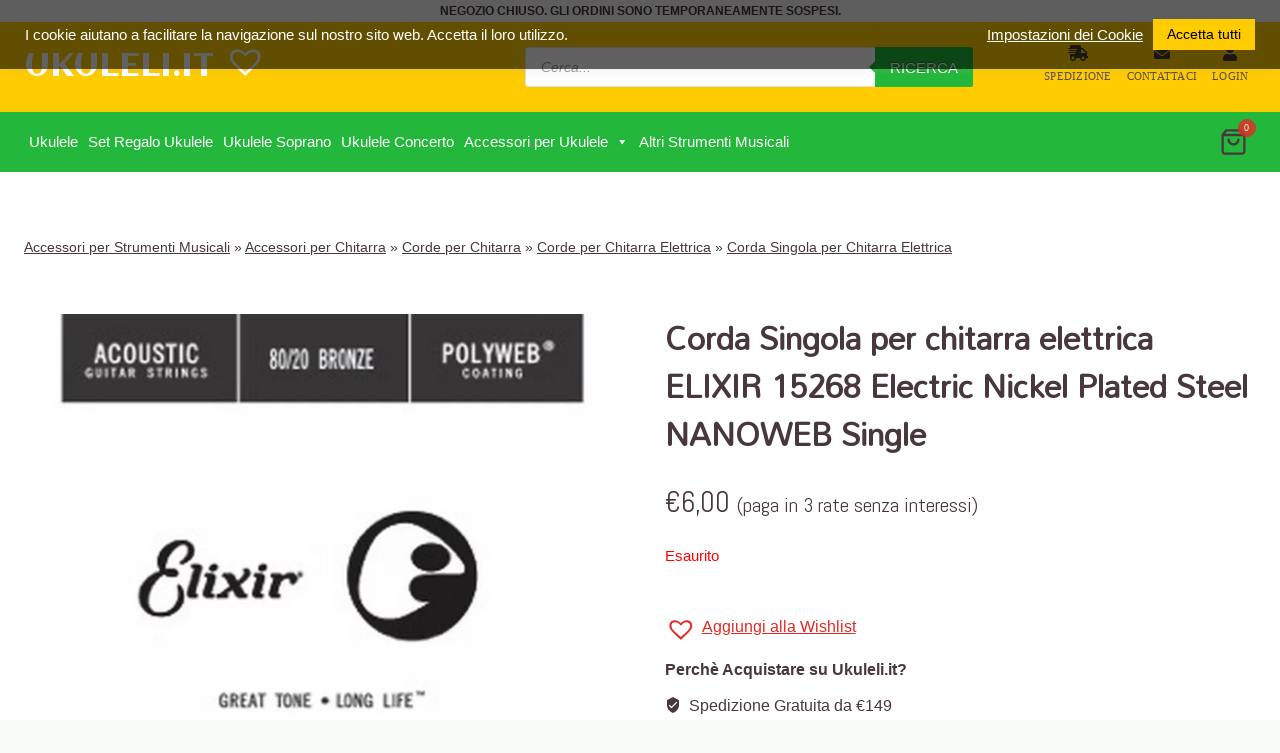

--- FILE ---
content_type: text/javascript
request_url: https://ukuleli.it/wp-content/plugins/otter-blocks/build/blocks/countdown.js?ver=17df7d11cddf9306193a641a07a70eb9
body_size: 270
content:
!function(){"use strict";var e;e=()=>{document.querySelectorAll(".wp-block-themeisle-blocks-countdown").forEach((e=>{const{date:t}=e.dataset;if(t){const a=((e,t,n)=>{let a=e+window.themeisleGutenbergCountdown.timezone;a=new Date(a),a=a.getTime();let o=!0;return e=>{const r=((e,t)=>{e=e||0;const n=Math.floor(e/864e5),a=Math.floor(e/36e5%24),o=Math.floor(e/6e4%60),r=Math.floor(e/1e3%60),{i18n:l}=window.themeisleGutenbergCountdown;return[{tag:"day",name:1<n?l.days:l.day,value:n},{tag:"hour",name:1<a?l.hours:l.hour,value:a},{tag:"minute",name:1<o?l.minutes:l.minute,value:o},{tag:"second",name:1<r?l.seconds:l.second,value:r}].filter((e=>{let{tag:t}=e;return!0})).map((e=>(e.value=Math.max(0,e.value),e)))})(a-Date.now());r.forEach((e=>{var n;let{tag:a,value:o,name:r}=e;null===(n=t[a])||void 0===n||n.call(t,r,o)})),o&&(o=!1,null==n||n()),0>=r&&e()}})(t,(n=e,["second","minute","hour","day"].reduce(((e,t)=>{const a=n.querySelector(`div[name=${t}]`);if(a){const n=a.querySelector(".otter-countdown__label"),o=a.querySelector(".otter-countdown__value");e[t]=(e,t)=>{parseInt(o.innerHTML)!==t&&(o.innerHTML=t),n.innerHTML=e}}return e}),{})),(()=>e.classList.add("ready"))),o=setInterval((()=>{a((()=>clearInterval(o)))}),500)}else e.classList.add("ready");var n}))},"undefined"!=typeof document&&("complete"!==document.readyState&&"interactive"!==document.readyState?document.addEventListener("DOMContentLoaded",e):e())}();

--- FILE ---
content_type: text/javascript
request_url: https://ukuleli.it/wp-content/plugins/woo-bought-together/assets/js/frontend.js?ver=4.3.5
body_size: 6037
content:
'use strict';

(function($) {
  $(function() {
    if (!$('.woobt-wrap').length) {
      return;
    }

    $('.woobt-wrap').each(function() {
      woobt_check_position($(this));
      woobt_init($(this));
    });
  });

  $(document).on('woosq_loaded', function() {
    woobt_init($('#woosq-popup').find('.woobt-wrap'));
  });

  $(document).on('woovr_selected', function(e, selected, variations) {
    var $wrap = variations.closest('.woobt-wrap');
    var $products = variations.closest('.woobt-products');
    var $product = variations.closest('.woobt-product');
    var id = selected.attr('data-id');
    var sku = selected.attr('data-sku');
    var weight = selected.attr('data-weight');
    var dimensions = selected.attr('data-dimensions');
    var order = $product.attr('data-order');
    var pricing = $products.attr('data-pricing');
    var price_html = selected.attr('data-pricehtml');
    var display_price = selected.attr('data-price');
    var price = selected.attr('data-price');
    var regular_price = selected.attr('data-regular-price');
    var image_src = selected.attr('data-imagesrc');
    var purchasable = selected.attr('data-purchasable');
    var attrs = selected.attr('data-attrs');

    if (pricing == 'regular_price') {
      price = regular_price;
    }

    if ($product.length) {
      if (purchasable === 'yes') {
        // change data
        $product.attr('data-id', id);
        $product.attr('data-price', price);
        $product.attr('data-regular-price', regular_price);

        // change image
        if (image_src !== undefined && image_src !== '') {
          $product.find('.woobt-thumb-ori').hide();
          $product.find('.woobt-thumb-new').
              html('<img src="' + image_src + '"/>').show();
        }

        // change price
        var new_price = $product.attr('data-new-price');

        $product.find('.woobt-price-ori').hide();

        if (new_price != '100%') {
          if (isNaN(new_price)) {
            new_price = price * parseFloat(new_price) / 100;
          }

          $product.find('.woobt-price-new').
              html(woobt_price_html(display_price, new_price)).show();
        } else {
          $product.find('.woobt-price-new').html(price_html).show();
        }

        // change attributes
        $product.attr('data-attrs', attrs.replace(/\/$/, ''));

        // change separate add to cart
        if ($product.hasClass('woobt-product-this')) {
          $products.attr('data-product-id', id);
          $wrap.find('.variation_id').attr('value', id);
        }

        // change separate image
        if (image_src !== undefined && image_src !== '') {
          var $img = $wrap.find('.woobt-image-order-' + order + ' img');

          if ($img.length) {
            if ($img.attr('data-src') === undefined) {
              $img.attr('data-src', $img.attr('src')).
                  attr('data-srcset', $img.attr('srcset')).
                  attr('data-sizes', $img.attr('sizes')).
                  removeAttr('srcset').
                  removeAttr('sizes');
            }

            $img.attr('src', image_src);
          }
        }
      } else {
        // reset data
        $product.attr('data-id', 0);
        $product.attr('data-attrs', '');
        $product.attr('data-price', 0);
        $product.attr('data-regular-price', 0);

        // reset image
        $product.find('.woobt-thumb-ori').show();
        $product.find('.woobt-thumb-new').html('').hide();

        // reset price
        $product.find('.woobt-price-ori').show();
        $product.find('.woobt-price-new').html('').hide();

        // reset separate add to cart
        if ($product.hasClass('woobt-product-this')) {
          $products.attr('data-product-id', 0);
          $wrap.find('.variation_id').attr('value', 0);
        }

        // reset separate image
        var $img = $wrap.find('.woobt-image-order-' + order + ' img');

        if ($img.length) {
          if ($img.attr('data-src') !== undefined) {
            $img.attr('src', $img.attr('data-src')).removeAttr('data-src');

            if ($img.attr('data-srcset') !== undefined) {
              $img.attr('srcset', $img.attr('data-srcset')).
                  removeAttr('data-srcset');
            }

            if ($img.attr('data-sizes') !== undefined) {
              $img.attr('sizes', $img.attr('data-sizes')).
                  removeAttr('data-sizes');
            }
          }
        }
      }

      // prevent changing SKU / weight / dimensions
      $('.product_meta .sku').html($products.attr('data-product-sku'));
      $('.product_weight, .woocommerce-product-attributes-item--weight .woocommerce-product-attributes-item__value').
          html($products.attr('data-product-weight'));
      $('.product_dimensions, .woocommerce-product-attributes-item--dimensions .woocommerce-product-attributes-item__value').
          html($products.attr('data-product-dimensions'));
    } else {
      var pid = variations.closest('.variations_form').attr('data-product_id');

      $wrap = $('.woobt-wrap-' + pid);
      $products = $('.woobt-products-' + pid);

      if (id > 0) {
        $products.attr('data-product-id', id);

        $products.find('.woobt-product-this').attr('data-price', price);
        $products.find('.woobt-product-this').
            attr('data-regular-price', regular_price);

        if (price_html !== '') {
          // change this product price
          $products.find('.woobt-product-this .woobt-price-ori').hide();
          $products.find('.woobt-product-this .woobt-price-new').
              html(price_html).
              show();
        }

        if (image_src !== undefined && image_src !== '') {
          // change this product image
          $products.find('.woobt-product-this .woobt-thumb-ori').hide();
          $products.find('.woobt-product-this .woobt-thumb-new').
              html('<img src="' + image_src + '"/>').
              show();
        }

        $products.attr('data-product-sku', sku);
        $products.attr('data-product-weight', weight);
        $products.attr('data-product-dimensions', dimensions);
      } else {
        // reset
        $products.attr('data-product-id', 0);
        $products.find('.woobt-product-this').attr('data-price', 0);
        $products.find('.woobt-product-this').attr('data-regular-price', 0);
        $products.find('.woobt-product-this .woobt-price-new').hide();
        $products.find('.woobt-product-this .woobt-price-ori').show();
        $products.find('.woobt-product-this .woobt-thumb-new').html('').hide();
        $products.find('.woobt-product-this .woobt-thumb-ori').show();

        $products.attr('data-product-sku',
            $products.attr('data-product-o_sku'));
        $products.attr('data-product-weight',
            $products.attr('data-product-o_weight'));
        $products.attr('data-product-dimensions',
            $products.attr('data-product-o_dimensions'));
      }
    }

    woobt_init($wrap);
  });

  $(document).on('found_variation', function(e, t) {
    var $wrap = $(e['target']).closest('.woobt-wrap');
    var $products = $(e['target']).closest('.woobt-products');
    var $product = $(e['target']).closest('.woobt-product');
    var pricing = $products.attr('data-pricing');
    var price_html = t['price_html'];
    var display_price = t['display_price'];
    var display_regular_price = t['display_regular_price'];
    var order = $product.attr('data-order');
    var pid = $(e['target']).
        closest('.variations_form').
        attr('data-product_id');

    if (pricing == 'regular_price') {
      display_price = display_regular_price;
    }

    if ($product.length) {
      if ($product.hasClass('woobt-product-together')) {
        var new_price = $product.attr('data-new-price');

        if (new_price !== '100%') {
          if (isNaN(new_price)) {
            new_price = display_price * parseFloat(new_price) / 100;
          }

          $product.find('.woobt-price-ori').hide();
          $product.find('.woobt-price-new').
              html(woobt_price_html(display_price, new_price)).show();
        } else if (price_html !== '') {
          $product.find('.woobt-price-ori').hide();
          $product.find('.woobt-price-new').html(price_html).show();
        }
      } else {
        $products.attr('data-product-id', t['variation_id']);

        if (price_html !== '') {
          $product.find('.woobt-price-ori').hide();
          $product.find('.woobt-price-new').html(price_html).show();
        }
      }

      $product.attr('data-price', display_price);
      $product.attr('data-regular-price', display_regular_price);

      if (t['is_purchasable'] && t['is_in_stock']) {
        $product.attr('data-id', t['variation_id']);

        if ($product.hasClass('woobt-product-this')) {
          $wrap.find('.variation_id').attr('value', t['variation_id']);
        }

        // change attributes
        var attrs = {};

        $product.find('select[name^="attribute_"]').each(function() {
          var attr_name = $(this).attr('name');

          attrs[attr_name] = $(this).val();
        });

        $product.attr('data-attrs', JSON.stringify(attrs));
      } else {
        $product.attr('data-id', 0);
        $product.attr('data-attrs', '');

        if ($product.hasClass('woobt-product-this')) {
          $wrap.find('.variation_id').attr('value', 0);
        }
      }

      // change availability
      if (t['availability_html'] && t['availability_html'] !== '') {
        $product.find('.woobt-availability').
            html(t['availability_html']).show();
      } else {
        $product.find('.woobt-availability').html('').hide();
      }

      if (t['image']['url'] && t['image']['srcset']) {
        // change image
        $product.find('.woobt-thumb-ori').hide();
        $product.find('.woobt-thumb-new').
            html('<img src="' + t['image']['url'] + '" srcset="' +
                t['image']['srcset'] + '"/>').show();
      }

      // prevent changing SKU / weight / dimensions
      $('.product_meta .sku').html($products.attr('data-product-sku'));
      $('.product_weight, .woocommerce-product-attributes-item--weight .woocommerce-product-attributes-item__value').
          html($products.attr('data-product-weight'));
      $('.product_dimensions, .woocommerce-product-attributes-item--dimensions .woocommerce-product-attributes-item__value').
          html($products.attr('data-product-dimensions'));

      if (woobt_vars.change_image === 'no') {
        // prevent changing the main image
        $(e['target']).closest('.variations_form').trigger('reset_image');
      }

      // change separate image
      if (t['image']['url']) {
        var $img = $wrap.find('.woobt-image-order-' + order + ' img');

        if ($img.length) {
          if ($img.attr('data-src') === undefined) {
            $img.attr('data-src', $img.attr('src')).
                attr('data-srcset', $img.attr('srcset')).
                attr('data-sizes', $img.attr('sizes'));
          }

          $img.attr('src', t['image']['url']);

          if (t['image']['srcset']) {
            $img.attr('srcset', t['image']['srcset']);
          }

          if (t['image']['sizes']) {
            $img.attr('sizes', t['image']['sizes']);
          }
        }
      }
    } else if (woobt_vars.add_to_cart_button === 'main') {
      if ($(e['target']).closest('.woosb-product').length ||
          $(e['target']).closest('.woosg-product').length ||
          $(e['target']).closest('.woofs-product').length) {
        return;
      }

      $wrap = $('.woobt-wrap-' + pid);
      $products = $('.woobt-products-' + pid);
      $products.attr('data-product-sku', t['sku']);
      $products.attr('data-product-id', t['variation_id']);
      $products.attr('data-product-weight', t['weight_html']);
      $products.attr('data-product-dimensions', t['dimensions_html']);
      $products.attr('data-product-price-html', t['price_html']);

      if ($products.find('.woobt-product-this').length) {
        $products.find('.woobt-product-this').
            attr('data-id', t['variation_id']);
        $products.find('.woobt-product-this').
            attr('data-price', display_price);
        $products.find('.woobt-product-this').
            attr('data-regular-price', display_regular_price);

        if (price_html !== '') {
          // change this product price
          $products.find('.woobt-product-this .woobt-price-ori').hide();
          $products.find('.woobt-product-this .woobt-price-new').
              html(price_html).show();
        }

        if (t['image']['url'] && t['image']['srcset']) {
          // change this product image
          $products.find('.woobt-product-this .woobt-thumb-ori').hide();
          $products.find('.woobt-product-this .woobt-thumb-new').
              html('<img src="' + t['image']['url'] + '" srcset="' +
                  t['image']['srcset'] + '"/>').show();
        }
      }
    }

    woobt_init($wrap);
  });

  $(document).on('reset_data', function(e) {
    var $wrap = $(e['target']).closest('.woobt-wrap');
    var $products = $(e['target']).closest('.woobt-products');
    var $product = $(e['target']).closest('.woobt-product');
    var order = $product.attr('data-order');

    if ($product.length) {
      $product.attr('data-id', 0);
      $product.attr('data-attrs', '');

      // reset stock
      $(e['target']).closest('.variations_form').find('p.stock').remove();

      // reset SKU / weight / dimensions
      $('.product_meta .sku').html($products.attr('data-product-sku'));
      $('.product_weight, .woocommerce-product-attributes-item--weight .woocommerce-product-attributes-item__value').
          html($products.attr('data-product-weight'));
      $('.product_dimensions, .woocommerce-product-attributes-item--dimensions .woocommerce-product-attributes-item__value').
          html($products.attr('data-product-dimensions'));

      // reset availability
      $product.find('.woobt-availability').html('').hide();

      // reset thumb
      $product.find('.woobt-thumb-new').hide();
      $product.find('.woobt-thumb-ori').show();

      // reset price
      $product.find('.woobt-price-new').hide();
      $product.find('.woobt-price-ori').show();

      if ($product.hasClass('woobt-product-this')) {
        $products.attr('data-product-id', 0);
      }

      // reset separate image
      var $img = $wrap.find('.woobt-image-order-' + order + ' img');

      if ($img.length) {
        if ($img.attr('data-src') !== undefined) {
          $img.attr('src', $img.attr('data-src')).removeAttr('data-src');

          if ($img.attr('data-srcset') !== undefined) {
            $img.attr('srcset', $img.attr('data-srcset')).
                removeAttr('data-srcset');
          }

          if ($img.attr('data-sizes') !== undefined) {
            $img.attr('sizes', $img.attr('data-sizes')).
                removeAttr('data-sizes');
          }
        }
      }
    } else if (woobt_vars.add_to_cart_button === 'main') {
      if ($(e['target']).closest('.woosb-product').length ||
          $(e['target']).closest('.woosg-product').length ||
          $(e['target']).closest('.woofs-product').length) {
        return;
      }

      var pid = $(e['target']).
          closest('.variations_form').
          attr('data-product_id');

      $wrap = $('.woobt-wrap-' + pid);
      $products = $('.woobt-products-' + pid);
      $products.attr('data-product-id', 0);
      $products.attr('data-product-sku',
          $products.attr('data-product-o_sku'));
      $products.attr('data-product-weight',
          $products.attr('data-product-o_weight'));
      $products.attr('data-product-dimensions',
          $products.attr('data-product-o_dimensions'));
      $products.attr('data-product-price-html',
          $products.attr('data-product-o_price-html'));

      // change this product price
      $products.find('.woobt-product-this').attr('data-id', 0);

      // change this product image
      $products.find('.woobt-product-this .woobt-thumb-new').html('').hide();
      $products.find('.woobt-product-this .woobt-thumb-ori').show();
    }

    woobt_init($wrap);
  });

  $(document).
      on('click touch',
          '.woobt-quantity-input-plus, .woobt-quantity-input-minus',
          function() {
            // get values
            var $qty = $(this).
                    closest('.woobt-quantity-input').
                    find('.woobt-qty'),
                val = parseFloat($qty.val()),
                max = parseFloat($qty.attr('max')),
                min = parseFloat($qty.attr('min')),
                step = $qty.attr('step');

            // format values
            if (!val || val === '' || val === 'NaN') {
              val = 0;
            }

            if (max === '' || max === 'NaN') {
              max = '';
            }

            if (min === '' || min === 'NaN') {
              min = 0;
            }

            if (step === 'any' || step === '' || step === undefined ||
                parseFloat(step) === 'NaN') {
              step = 1;
            } else {
              step = parseFloat(step);
            }

            // change the value
            if ($(this).is('.woobt-quantity-input-plus')) {
              if (max && (
                  max == val || val > max
              )) {
                $qty.val(max);
              } else {
                $qty.val((val + step).toFixed(woobt_decimal_places(step)));
              }
            } else {
              if (min && (
                  min == val || val < min
              )) {
                $qty.val(min);
              } else if (val > 0) {
                $qty.val((val - step).toFixed(woobt_decimal_places(step)));
              }
            }

            // trigger change event
            $qty.trigger('change');
          });

  $(document).
      on('click touch', '.single_add_to_cart_button:not(.wpcbn-btn)',
          function(e) {
            if ($(this).hasClass('woobt-disabled')) {
              e.preventDefault();
            }
          });

  $(document).on('change', '.woobt-checkbox', function() {
    var $wrap = $(this).closest('.woobt-wrap');
    var selection = $wrap.attr('data-selection');

    if (selection === 'single') {
      $wrap.find('.woobt-checkbox').
          not('.woobt-checkbox-this').
          not(this).
          prop('checked', false);
    }

    woobt_init($wrap);
  });

  $(document).on('change keyup mouseup', '.woobt-this-qty', function() {
    var val = $(this).val();
    var pid = $(this).closest('.woobt-wrap').attr('data-id');
    var $ids = $('.woobt-ids-' + pid);
    var $form = $ids.closest('form.cart').length ?
        $ids.closest('form.cart') :
        $ids.closest('.woobt-form');

    $(this).closest('.woobt-product-this').attr('data-qty', val);

    $form.find('input[name="quantity"]').val(val).trigger('change');
  });

  $(document).on('change keyup mouseup', '.woobt-qty', function() {
    var $this = $(this);
    var $wrap = $this.closest('.woobt-wrap');
    var $product = $this.closest('.woobt-product');
    var $checkbox = $product.find('.woobt-checkbox');
    var val = parseFloat($this.val());

    if ($checkbox.prop('checked')) {
      var min = parseFloat($this.attr('min'));
      var max = parseFloat($this.attr('max'));

      if (val < min) {
        $this.val(min);
      }

      if (val > max) {
        $this.val(max);
      }

      $product.attr('data-qty', $this.val());

      woobt_init($wrap);
    }
  });

  $(document).on('change', 'form.cart .qty', function() {
    var $this = $(this);
    var qty = parseFloat($this.val());

    if ($this.hasClass('woobt-qty')) {
      return;
    }

    if (!$this.closest('form.cart').find('.woobt-ids').length) {
      return;
    }

    var wrap_id = $this.closest('form.cart').find('.woobt-ids').attr('data-id');
    var $wrap = $('.woobt-wrap-' + wrap_id);
    var $products = $wrap.find('.woobt-products');
    var optional = $products.attr('data-optional');
    var sync_qty = $products.attr('data-sync-qty');

    $products.find('.woobt-product-this').attr('data-qty', qty);

    if ((optional !== 'on') && (sync_qty === 'on')) {
      $products.find('.woobt-product-together').each(function() {
        var _qty = parseFloat($(this).attr('data-o_qty')) * qty;

        $(this).attr('data-qty', _qty);
        $(this).find('.woobt-qty-num .woobt-qty').html(_qty);
      });
    }

    woobt_init($wrap);
  });

  $(document).
      on('click touch', '.woobt-form .single_add_to_cart_button', function(e) {
        e.preventDefault();
        var $btn = $(this);
        var $form = $btn.closest('.woobt-form');
        var $wrap = $btn.closest('.woobt-wrap');
        // variable product
        var data = {};
        var attrs = {};

        $btn.addClass('loading');

        $wrap.find('.woobt-product-this select[name^=attribute]').
            each(function() {
              var attribute = $(this).attr('name');
              var attribute_value = $(this).val();

              attrs[attribute] = attribute_value;
            });

        data.action = 'woobt_add_all_to_cart';
        data.quantity = $form.find('input[name="quantity"]').val();
        data.product_id = $form.find('input[name="product_id"]').val();
        data.variation_id = $form.find('input[name="variation_id"]').val();
        data.woobt_ids = $form.find('input[name="woobt_ids"]').val();
        data.variation = attrs;

        $.post(woobt_vars.ajax_url, data, function(response) {
          if (!response) {
            return;
          }

          if (response.error && response.product_url) {
            window.location = response.product_url;
            return;
          }

          if ((typeof wc_add_to_cart_params !== 'undefined') &&
              (wc_add_to_cart_params.cart_redirect_after_add === 'yes')) {
            window.location = wc_add_to_cart_params.cart_url;
            return;
          }

          $btn.removeClass('loading');
          $(document.body).
              trigger('added_to_cart',
                  [response.fragments, response.cart_hash, $btn]);
        });
      });
})(jQuery);

function woobt_init($wrap) {
  woobt_check_ready($wrap);
  woobt_calc_price($wrap);
  woobt_save_ids($wrap);

  if (woobt_vars.counter !== 'hide') {
    woobt_update_count($wrap);
  }

  jQuery(document).trigger('woobt_init', [$wrap]);
}

function woobt_check_position($wrap) {
  var pid = $wrap.attr('data-id');
  var $products = $wrap.find('.woobt-products');
  var $ids = jQuery('.woobt-ids-' + pid);

  if ((woobt_vars.position === 'before') &&
      (woobt_vars.add_to_cart_button === 'main') &&
      ($products.attr('data-product-type') === 'variable') &&
      ($products.attr('data-variables') === 'no' ||
          woobt_vars.variation_selector === 'wpc_radio' ||
          woobt_vars.variation_selector === 'woovr')) {
    $products.closest('.woobt-wrap').insertAfter($ids);
  }

  jQuery(document).trigger('woobt_check_position', [$wrap]);
}

function woobt_check_ready($wrap) {
  var pid = $wrap.attr('data-id');
  var $products = $wrap.find('.woobt-products');
  var $alert = $wrap.find('.woobt-alert');
  var $ids = jQuery('.woobt-ids-' + pid);
  var $form = $ids.closest('form.cart').length ?
      $ids.closest('form.cart') :
      $ids.closest('.woobt-form');
  var $btn = $form.find('.single_add_to_cart_button:not(.wpcbn-btn)');
  var is_selection = false;
  var selection_name = '';

  $products.find('.woobt-product').each(function() {
    var $this = jQuery(this);
    var $images = $this.closest('.woobt-wrap').find('.woobt-images');
    var _checked = $this.find('.woobt-checkbox').prop('checked');
    var _id = parseInt($this.attr('data-id'));
    var _qty = parseInt($this.attr('data-qty'));
    var _pid = parseInt($this.attr('data-pid'));
    var _order = parseInt($this.attr('data-order'));

    if ($this.hasClass('woobt-hide-this')) {
      return true;
    }

    if (!_checked) {
      $this.addClass('woobt-hide');

      if ($images.length) {
        $images.find('.woobt-image-order-' + _order).
            addClass('woobt-image-hide');
      }
    } else {
      $this.removeClass('woobt-hide');

      if ($images.length) {
        $images.find('.woobt-image-order-' + _order).
            removeClass('woobt-image-hide');
      }
    }

    if (_checked && (_id == 0) && (_qty > 0)) {
      is_selection = true;

      if (selection_name === '') {
        selection_name = $this.attr('data-name');
      }
    }
  });

  if (is_selection) {
    $btn.addClass('woobt-disabled woobt-selection');
    $alert.html(woobt_vars.alert_selection.replace('[name]',
        '<strong>' + selection_name + '</strong>')).slideDown();

    jQuery(document).trigger('woobt_check_ready', [false, is_selection, $wrap]);
  } else {
    $btn.removeClass('woobt-disabled woobt-selection');
    $alert.html('').slideUp();

    // ready
    jQuery(document).trigger('woobt_check_ready', [true, is_selection, $wrap]);
  }
}

function woobt_calc_price($wrap) {
  var pid = $wrap.attr('data-id');
  var $additional = $wrap.find('.woobt-additional');
  var $total = $wrap.find('.woobt-total');
  var $products = $wrap.find('.woobt-products');
  var $product_this = $products.find('.woobt-product-this');
  var count = 0, total = 0;
  var additional_html = '', total_html = '';
  var discount = parseFloat($products.attr('data-discount'));
  var ori_price_suffix = $products.attr('data-product-price-suffix');
  var ori_price = parseFloat($product_this.attr('data-price'));
  var ori_price_regular = parseFloat($product_this.attr('data-regular-price'));
  var ori_qty = parseFloat($product_this.attr('data-qty'));
  var total_ori = ori_price * ori_qty;
  var total_ori_regular = ori_price_regular * ori_qty;
  var $price = jQuery('.woobt-price-' + pid);
  var show_price = $products.attr('data-show-price');
  var fix = Math.pow(10, Number(woobt_vars.price_decimals) + 1);

  if ((woobt_vars.change_price === 'yes_custom') &&
      (woobt_vars.price_selector != null) &&
      (woobt_vars.price_selector !== '')) {
    $price = jQuery(woobt_vars.price_selector);
  }

  $products.find('.woobt-product-together').each(function() {
    var $this = jQuery(this);
    var _checked = $this.find('.woobt-checkbox').prop('checked');
    var _id = parseInt($this.attr('data-id'));
    var _qty = parseFloat($this.attr('data-qty'));
    var _price = $this.attr('data-new-price');
    var _price_suffix = $this.attr('data-price-suffix');
    var _sale_price = parseFloat($this.attr('data-price'));
    var _regular_price = parseFloat($this.attr('data-regular-price'));
    var _total_ori = 0, _total_ori_regular = 0, _total = 0;

    _total_ori = _qty * _sale_price;
    _total_ori_regular = _qty * _sale_price;

    if (isNaN(_price)) {
      // is percent
      if (_price == '100%') {
        _total_ori = _qty * _regular_price;
        _total_ori_regular = _qty * _regular_price;
        _total = _qty * _sale_price;
      } else {
        _total = _total_ori * parseFloat(_price) / 100;
      }
    } else {
      _total = _qty * _price;
    }

    if (show_price === 'total') {
      $this.find('.woobt-price-ori').hide();
      $this.find('.woobt-price-new').
          html(woobt_price_html(_total_ori, _total) + _price_suffix).
          show();
    }

    // calc total
    if (_checked && (_qty > 0) && (_id > 0)) {
      count++;
      total += _total;
      total_ori_regular += _total_ori_regular;
    }
  });

  total = Math.round(total * fix) / fix;

  if ($product_this.length) {
    var _id = parseInt($product_this.attr('data-id'));
    var _qty = parseFloat($product_this.attr('data-qty'));

    if (_qty > 0 && _id > 0) {
      var _price_suffix = $product_this.attr('data-price-suffix');
      var _sale_price = parseFloat($product_this.attr('data-price'));
      var _regular_price = parseFloat($product_this.attr('data-regular-price'));
      var _total_ori = 0, _total_ori_regular = 0, _total = 0;

      if (show_price !== 'total') {
        _qty = 1;
      }

      _total_ori_regular = _qty * _regular_price;
      _total_ori = _qty * _regular_price;
      _total = _qty * _sale_price;

      if (total > 0 && parseFloat($product_this.attr('data-id')) > 0) {
        var _price = $product_this.attr('data-new-price');

        _total_ori = _qty * _sale_price;

        if (isNaN(_price)) {
          // is percent
          if (_price !== '100%') {
            _total = _total_ori * parseFloat(_price) / 100;
          }
        } else {
          _total = _qty * _price;
        }
      }

      $product_this.find('.woobt-price-ori').hide();
      $product_this.find('.woobt-price-new').
          html(woobt_price_html(_total_ori_regular, _total) + _price_suffix).
          show();
    } else {
      $product_this.find('.woobt-price-new').hide();
      $product_this.find('.woobt-price-ori').show();
    }
  }

  if (count > 0) {
    if (isNaN(discount)) {
      discount = 0;
    }

    total_ori = total_ori * (100 - discount) / 100 + total;

    $additional.html(
        woobt_vars.additional_price_text + ' ' + woobt_format_price(total) +
        ori_price_suffix).
        slideDown();
    $total.html(
        woobt_vars.total_price_text + ' ' + woobt_format_price(total_ori) +
        ori_price_suffix).
        slideDown();
  } else {
    $additional.html('').slideUp();
    $total.html('').slideUp();
  }

  // change the main price
  if ((woobt_vars.change_price !== 'no') &&
      (woobt_vars.add_to_cart_button !== 'separate')) {
    if (parseInt($products.attr('data-product-id')) > 0 && count > 0) {
      $price.html(
          woobt_price_html(total_ori_regular, total_ori) + ori_price_suffix);
    } else {
      $price.html($products.attr('data-product-price-html'));
    }
  }

  jQuery(document).
      trigger('woobt_calc_price', [total, total_ori, total_ori_regular]);

  if ($wrap.find('.woobt-wrap').length) {
    $wrap.find('.woobt-wrap').attr('data-total', total);
  } else {
    $wrap.attr('data-total', total);
  }
}

function woobt_save_ids($wrap) {
  var pid = $wrap.attr('data-id');
  var $products = $wrap.find('.woobt-products');
  var sync_qty = $products.attr('data-sync-qty');
  var $ids = jQuery('.woobt-ids-' + pid);
  var items = [];

  $products.find('.woobt-product-together').each(function() {
    var $this = jQuery(this);
    var checked = $this.find('.woobt-checkbox').prop('checked');
    var id = parseInt($this.attr('data-id'));
    var qty = parseFloat($this.attr('data-qty'));
    var qty_ori = parseFloat($this.attr('data-o_qty'));
    var price = $this.attr('data-new-price');
    var attrs = $this.attr('data-attrs');

    if (checked && (qty > 0) && (id > 0)) {
      if (attrs !== undefined) {
        attrs = encodeURIComponent(attrs);
      } else {
        attrs = '';
      }

      if (sync_qty === 'on') {
        items.push(id + '/' + price + '/' + qty_ori + '/' + attrs);
      } else {
        items.push(id + '/' + price + '/' + qty + '/' + attrs);
      }
    }
  });

  if (items.length > 0) {
    $ids.val(items.join(','));
  } else {
    $ids.val('');
  }
}

function woobt_update_count($wrap) {
  var pid = $wrap.attr('data-id');
  var $products = $wrap.find('.woobt-products');
  var $ids = jQuery('.woobt-ids-' + pid);
  var $form = $ids.closest('form.cart').length ?
      $ids.closest('form.cart') :
      $ids.closest('.woobt-form');
  var $btn = $form.find('.single_add_to_cart_button:not(.wpcbn-btn)');
  var qty = 0;
  var num = 0;

  $products.find('.woobt-product').each(function() {
    var $this = jQuery(this);
    var _checked = $this.find('.woobt-checkbox').prop('checked');
    var _id = parseInt($this.attr('data-id'));
    var _qty = parseFloat($this.attr('data-qty'));

    if (_checked && (_qty > 0) && (_id > 0)) {
      qty += _qty;
      num++;
    }
  });

  if (num > 1) {
    if (woobt_vars.counter === 'individual') {
      $btn.text(woobt_vars.add_to_cart + ' (' + num + ')');
    } else {
      $btn.text(woobt_vars.add_to_cart + ' (' + qty + ')');
    }
  } else {
    $btn.text(woobt_vars.add_to_cart);
  }

  jQuery(document.body).trigger('woobt_update_count', [num, qty]);
}

function woobt_format_money(number, places, symbol, thousand, decimal) {
  number = number || 0;
  places = !isNaN(places = Math.abs(places)) ? places : 2;
  symbol = symbol !== undefined ? symbol : '$';
  thousand = thousand !== undefined ? thousand : ',';
  decimal = decimal !== undefined ? decimal : '.';

  var negative = number < 0 ? '-' : '',
      i = parseInt(number = Math.abs(+number || 0).toFixed(places), 10) + '',
      j = 0;

  if (i.length > 3) {
    j = i.length % 3;
  }

  return symbol + negative + (
      j ? i.substr(0, j) + thousand : ''
  ) + i.substr(j).replace(/(\d{3})(?=\d)/g, '$1' + thousand) + (
      places ? decimal + Math.abs(number - i).toFixed(places).slice(2) : ''
  );
}

function woobt_format_price(total) {
  var total_html = '<span class="woocommerce-Price-amount amount">';
  var total_formatted = woobt_format_money(total, woobt_vars.price_decimals,
      '', woobt_vars.price_thousand_separator,
      woobt_vars.price_decimal_separator);

  switch (woobt_vars.price_format) {
    case '%1$s%2$s':
      // left
      total_html += '<span class="woocommerce-Price-currencySymbol">' +
          woobt_vars.currency_symbol + '</span>' + total_formatted;
      break;
    case '%1$s %2$s':
      // left with space
      total_html += '<span class="woocommerce-Price-currencySymbol">' +
          woobt_vars.currency_symbol + '</span> ' + total_formatted;
      break;
    case '%2$s%1$s':
      // right
      total_html += total_formatted +
          '<span class="woocommerce-Price-currencySymbol">' +
          woobt_vars.currency_symbol + '</span>';
      break;
    case '%2$s %1$s':
      // right with space
      total_html += total_formatted +
          ' <span class="woocommerce-Price-currencySymbol">' +
          woobt_vars.currency_symbol + '</span>';
      break;
    default:
      // default
      total_html += '<span class="woocommerce-Price-currencySymbol">' +
          woobt_vars.currency_symbol + '</span> ' + total_formatted;
  }

  total_html += '</span>';

  return total_html;
}

function woobt_price_html(regular_price, sale_price) {
  var price_html = '';

  if (parseFloat(sale_price) < parseFloat(regular_price)) {
    price_html = '<del>' + woobt_format_price(regular_price) +
        '</del> <ins>' +
        woobt_format_price(sale_price) + '</ins>';
  } else {
    price_html = woobt_format_price(regular_price);
  }

  return price_html;
}

function woobt_decimal_places(num) {
  var match = ('' + num).match(/(?:\.(\d+))?(?:[eE]([+-]?\d+))?$/);

  if (!match) {
    return 0;
  }

  return Math.max(
      0,
      // Number of digits right of decimal point.
      (match[1] ? match[1].length : 0)
      // Adjust for scientific notation.
      - (match[2] ? +match[2] : 0));
}


--- FILE ---
content_type: application/javascript
request_url: https://amuku.b-cdn.net/banner-rotator.js?v=1
body_size: 861
content:
(function(){
  var s = document.currentScript;
  if(!s){ var sc=document.getElementsByTagName('script'); s=sc[sc.length-1]; }
  if (document.getElementById('amzn-rotator')) return;

  var origin='';
  try{ origin = new URL(s.src, window.location.href).origin; }catch(e){ origin=''; }
  var root = origin ? (origin + '/') : '';

  var items = [{'base': 'cover1', 'href': 'https://amzn.to/4q4YtYS', 'title': 'Canzoniere Ukulele Mitico!'}, {'base': 'cover2', 'href': 'https://amzn.to/4rXRyT5', 'title': 'Ukulele - Scale e Arpeggi'}, {'base': 'cover3', 'href': 'https://amzn.to/45cKtnR', 'title': 'Canzoniere Ukulele Italiano'}];
  var idx = 0;

  var wrap = document.createElement('div');
  wrap.id = 'amzn-rotator';
  wrap.style.cssText = 'display:block;max-width:330px;margin:0 auto 12px;text-align:center;font-family:system-ui,-apple-system,Segoe UI,Roboto,Arial,sans-serif';

  var a = document.createElement('a');
  a.target = '_blank';
  a.rel = 'nofollow sponsored noopener';
  a.style.cssText = 'display:block;width:100%;text-decoration:none';

  var img = document.createElement('img');
  img.alt = 'Amazon book';
  img.loading = 'lazy';
  img.decoding = 'async';
  img.style.cssText = 'width:100%;height:auto;aspect-ratio:2/3;object-fit:contain;border:0;display:block;opacity:1;transition:opacity .25s ease';

  var disc = document.createElement('div');
  disc.style.cssText = 'font-size:11px;color:#666;margin-top:6px;line-height:1.3';
  disc.textContent = 'Link affiliato: in qualità di Associato Amazon potremmo guadagnare una commissione sugli acquisti idonei.';

  a.appendChild(img);
  wrap.appendChild(a);
  wrap.appendChild(disc);

  function setItem(i){
    var it = items[i];
    a.href = it.href;

    var webp = root + it.base + '.webp?v=2';
    var jpg  = root + it.base + '.jpg?v=2';

    img.style.opacity = '0';
    setTimeout(function(){
      img.onerror = function(){ img.onerror=null; img.src = jpg; };
      img.alt = it.title;
      img.src = webp;
      img.style.opacity = '1';
    }, 180);

    var next = items[(i+1) % items.length];
    var p = new Image();
    p.src = root + next.base + '.webp?v=2';
  }

  setItem(idx);
  var timer = setInterval(function(){
    idx = (idx + 1) % items.length;
    setItem(idx);
  }, 6000);

  wrap.addEventListener('mouseenter', function(){ clearInterval(timer); });
  wrap.addEventListener('mouseleave', function(){ 
    timer = setInterval(function(){
      idx = (idx + 1) % items.length;
      setItem(idx);
    }, 6000);
  });

  if (s && s.parentNode) s.parentNode.insertBefore(wrap, s.nextSibling);
  else (document.body || document.documentElement).appendChild(wrap);
})();